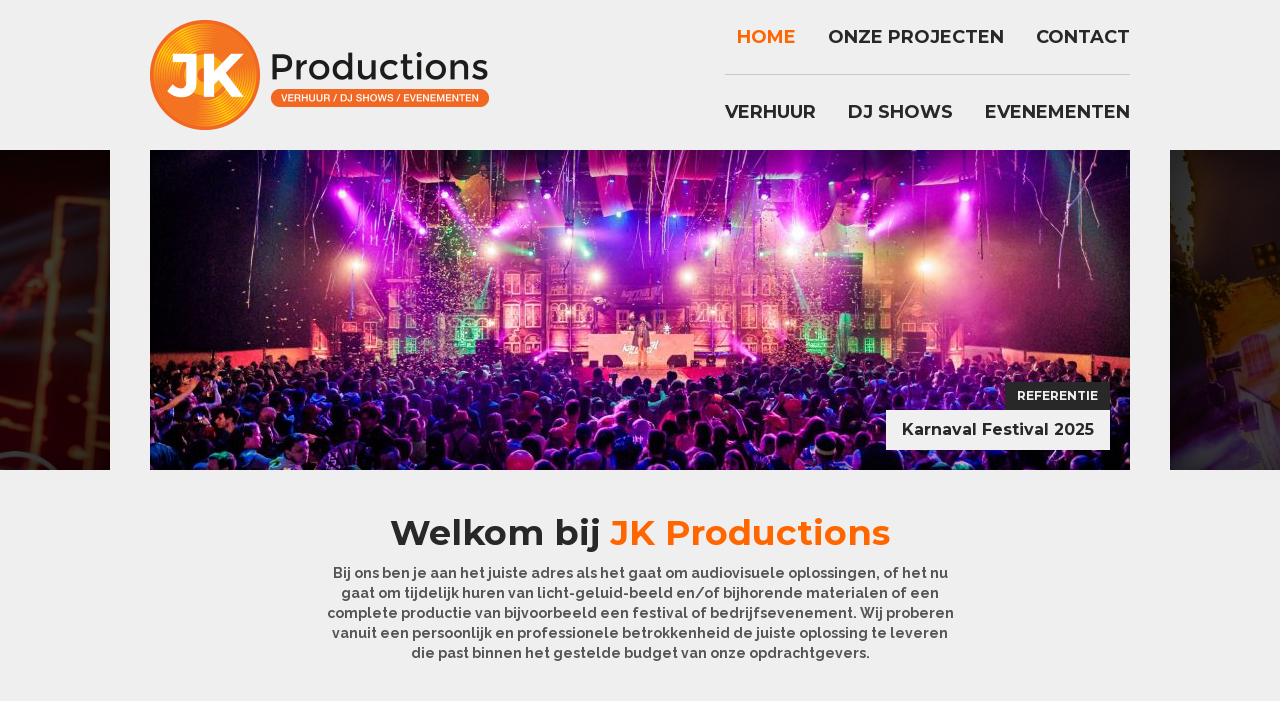

--- FILE ---
content_type: text/html; charset=UTF-8
request_url: https://www.jkproductions.nl/home/
body_size: 4429
content:
<!doctype html>
<html lang="nl">

   <head>
      
      <!-- Title -->
      <title>Welkom bij JK Productions - JK Productions - Tilburg</title>
      
      <!-- Base url -->
      <base href="https://www.jkproductions.nl/" />
      
      <!-- Favicon -->
      <link rel="apple-touch-icon" sizes="57x57" href="resources/images/favicon/apple-icon-57x57.png">
      <link rel="apple-touch-icon" sizes="60x60" href="resources/images/favicon/apple-icon-60x60.png">
      <link rel="apple-touch-icon" sizes="72x72" href="resources/images/favicon/apple-icon-72x72.png">
      <link rel="apple-touch-icon" sizes="76x76" href="resources/images/favicon/apple-icon-76x76.png">
      <link rel="apple-touch-icon" sizes="114x114" href="resources/images/favicon/apple-icon-114x114.png">
      <link rel="apple-touch-icon" sizes="120x120" href="resources/images/favicon/apple-icon-120x120.png">
      <link rel="apple-touch-icon" sizes="144x144" href="resources/images/favicon/apple-icon-144x144.png">
      <link rel="apple-touch-icon" sizes="152x152" href="resources/images/favicon/apple-icon-152x152.png">
      <link rel="apple-touch-icon" sizes="180x180" href="resources/images/favicon/apple-icon-180x180.png">
      <link rel="icon" type="image/png" sizes="192x192"  href="resources/images/favicon/android-icon-192x192.png">
      <link rel="icon" type="image/png" sizes="32x32" href="resources/images/favicon/favicon-32x32.png">
      <link rel="icon" type="image/png" sizes="96x96" href="resources/images/favicon/favicon-96x96.png">
      <link rel="icon" type="image/png" sizes="16x16" href="resources/images/favicon/favicon-16x16.png">
      <link rel="manifest" href="resources/images/favicon/manifest.json">
      <meta name="msapplication-TileColor" content="#F26721">
      <meta name="msapplication-TileImage" content="resources/images/favicon/ms-icon-144x144.png">
      <meta name="theme-color" content="#F26721">
      <!--<link rel="mask-icon" href="resources/images/favicon/jk-icon.svg" color="#F26721">-->
      
      <!-- Meta -->
      <meta http-equiv="Content-Type" content="text/html; charset=UTF-8" />
      <meta name="keywords"    content="" />
      <meta name="description" content="" />
      <meta name="viewport"    content="width=device-width, initial-scale=1.0, maximum-scale=2.0" />
      
      <meta name="google-site-verification" content="Ke_OqoC8vxloyiBkafYppXy9rOQG2bp9m26UTOH7iHI" />
      
      <!-- Google Fonts -->
      <link rel="stylesheet" type="text/css" href="https://fonts.googleapis.com/css?family=Montserrat:400,700%7CRaleway:500,700,800" /> <!-- %7C = | -->
      
      <!-- Styles -->
      <link rel="stylesheet" type="text/css" href="resources/css/content.css?1458849927" media="screen" />
      <link rel="stylesheet" type="text/css" href="resources/css/style.css?1579367648" media="screen" />
      <link rel="stylesheet" type="text/css" href="resources/css/mediaqueries.css?1458397809" media="screen" />
      
      <!-- Scripts -->
      <script type="text/javascript" src="resources/js/jquery-3.5.1.min.js"></script>
      <script defer="defer" type="text/javascript" src="resources/js/jquery.plugins.js"></script>
      <script defer="defer" type="text/javascript" src="resources/js/jquery.scripts.js"></script>
      
      <link rel="canonical" href="https://www.jkproductions.nl/">      
      
      <!-- CUSTOM HEAD -->
                  
   </head>  
   
   <body class="page2">
   
      <div id="website">
      
         <div id="header" class="globalPadding">
         
            <div class="container">
            
               <a id="logo" href="https://www.jkproductions.nl/">
                  jkproductions.nl               </a>
               
               <div id="menu">
                  <div></div>
                  <div></div>
                  <div></div>
                  <ul id="line1">
                  <li class="current"><a href="home">Home</a></li>
                  <li class=""><a href="onze-projecten">Onze Projecten</a></li>
                  <li class=""><a href="contact">Contact</a></li>
               </ul>                  <ul id="line2">
                  <li class=""><a href="verhuur-licht-geluid">Verhuur</a></li>
                  <li class=""><a href="dj-shows">DJ Shows</a></li>
                  <li class=""><a href="evenementen">Evenementen</a></li>
               </ul>               </div>
            
            </div>
         
         </div>
         
         <div id="mobile-nav" class="nonDesktop">
            <div class="container">
               <ul id="nav">
                  <li class="current"><a href="home">Home</a></li>
                  <li class=""><a href="verhuur-licht-geluid">Verhuur</a></li>
                  <li class=""><a href="dj-shows">DJ Shows</a></li>
                  <li class=""><a href="evenementen">Evenementen</a></li>
                  <li class=""><a href="onze-projecten">Onze Projecten</a></li>
                  <li class=""><a href="contact">Contact</a></li>
               </ul>            </div>
         </div>
         
         <div id="image">
            <div id="slider">
               <div id="slider-wrapper">
                  
      <div class="highlight" id="highlight0">
         <img src="public/file/id:835/size:980x320/view:fill/jk-productions-referentie-835.jpg" alt="JK Productions - Referentie Intents Festival 2018" />
         <div class="overlay"></div>
         <div class="info">
            <a class="d" href="onze-projecten">Referentie</a>
            <a class="l" href="onze-projecten/Intents-Festival-2018">Intents Festival 2018</a>
         </div>
      </div>
      <div class="highlight" id="highlight1">
         <img src="public/file/id:1534/size:980x320/view:fill/jk-productions-referentie-1534.jpg" alt="JK Productions - Referentie Hidden Garden Festival 2025" />
         <div class="overlay"></div>
         <div class="info">
            <a class="d" href="onze-projecten">Referentie</a>
            <a class="l" href="onze-projecten/Hidden-Garden-Festival-2025">Hidden Garden Festival 2025</a>
         </div>
      </div>
      <div class="highlight current" id="highlight2">
         <img src="public/file/id:1517/size:980x320/view:fill/jk-productions-referentie-1517.jpg" alt="JK Productions - Referentie Fairytale Festival 2025" />
         <div class="overlay"></div>
         <div class="info">
            <a class="d" href="onze-projecten">Referentie</a>
            <a class="l" href="onze-projecten/Fairytale-Festival-2025">Fairytale Festival 2025</a>
         </div>
      </div>
      <div class="highlight" id="highlight3">
         <img src="public/file/id:1494/size:980x320/view:fill/jk-productions-referentie-1494.jpg" alt="JK Productions - Referentie Karnaval Festival 2025" />
         <div class="overlay"></div>
         <div class="info">
            <a class="d" href="onze-projecten">Referentie</a>
            <a class="l" href="onze-projecten/Karnaval-Festival-2025">Karnaval Festival 2025</a>
         </div>
      </div>
      <div class="highlight" id="highlight4">
         <img src="public/file/id:991/size:980x320/view:fill/jk-productions-referentie-991.jpg" alt="JK Productions - Referentie Desperados Roadshow 2019" />
         <div class="overlay"></div>
         <div class="info">
            <a class="d" href="onze-projecten">Referentie</a>
            <a class="l" href="onze-projecten/Desperados-Roadshow-2019">Desperados Roadshow 2019</a>
         </div>
      </div>
      <div class="highlight" id="highlight5" style="width: 0px;">
         <img src="public/file/id:1521/size:980x320/view:fill/jk-productions-referentie-1521.jpg" alt="JK Productions - Referentie Intents Festival 2025" />
         <div class="overlay"></div>
         <div class="info">
            <a class="d" href="onze-projecten">Referentie</a>
            <a class="l" href="onze-projecten/Intents-Festival-2025">Intents Festival 2025</a>
         </div>
      </div>
      <div class="highlight" id="highlight6" style="width: 0px;">
         <img src="public/file/id:1419/size:980x320/view:fill/jk-productions-referentie-1419.jpg" alt="JK Productions - Referentie Midzomer Festival 2024" />
         <div class="overlay"></div>
         <div class="info">
            <a class="d" href="onze-projecten">Referentie</a>
            <a class="l" href="onze-projecten/Midzomer-Festival-2024">Midzomer Festival 2024</a>
         </div>
      </div>
      <div class="highlight" id="highlight7" style="width: 0px;">
         <img src="public/file/id:1528/size:980x320/view:fill/jk-productions-referentie-1528.jpg" alt="JK Productions - Referentie Het Moment 2025" />
         <div class="overlay"></div>
         <div class="info">
            <a class="d" href="onze-projecten">Referentie</a>
            <a class="l" href="onze-projecten/Het-Moment-2025">Het Moment 2025</a>
         </div>
      </div>
      <div class="highlight" id="highlight8" style="width: 0px;">
         <img src="public/file/id:1305/size:980x320/view:fill/jk-productions-referentie-1305.jpg" alt="JK Productions - Referentie Versteijnen Trucks Jubileum" />
         <div class="overlay"></div>
         <div class="info">
            <a class="d" href="onze-projecten">Referentie</a>
            <a class="l" href="onze-projecten/Versteijnen-Trucks-Jubileum">Versteijnen Trucks Jubileum</a>
         </div>
      </div>
      <div class="highlight" id="highlight9" style="width: 0px;">
         <img src="public/file/id:597/size:980x320/view:fill/jk-productions-referentie-597.jpg" alt="JK Productions - Referentie Claydrum NYE" />
         <div class="overlay"></div>
         <div class="info">
            <a class="d" href="onze-projecten">Referentie</a>
            <a class="l" href="onze-projecten/Claydrum-NYE">Claydrum NYE</a>
         </div>
      </div>
      <div class="highlight" id="highlight10" style="width: 0px;">
         <img src="public/file/id:1418/size:980x320/view:fill/jk-productions-referentie-1418.jpg" alt="JK Productions - Referentie Lost Memories Outdoor 2024" />
         <div class="overlay"></div>
         <div class="info">
            <a class="d" href="onze-projecten">Referentie</a>
            <a class="l" href="onze-projecten/Lost-Memories-Outdoor-2024">Lost Memories Outdoor 2024</a>
         </div>
      </div>
      <div class="highlight" id="highlight11" style="width: 0px;">
         <img src="public/file/id:1537/size:980x320/view:fill/jk-productions-referentie-1537.jpg" alt="JK Productions - Referentie Elektrum Outdoor Festival" />
         <div class="overlay"></div>
         <div class="info">
            <a class="d" href="onze-projecten">Referentie</a>
            <a class="l" href="onze-projecten/Elektrum-Outdoor-Festival">Elektrum Outdoor Festival</a>
         </div>
      </div>
      <div class="highlight" id="highlight12" style="width: 0px;">
         <img src="public/file/id:1324/size:980x320/view:fill/jk-productions-referentie-1324.jpg" alt="JK Productions - Referentie Eastlake Festival 2023" />
         <div class="overlay"></div>
         <div class="info">
            <a class="d" href="onze-projecten">Referentie</a>
            <a class="l" href="onze-projecten/Eastlake-Festival-2023">Eastlake Festival 2023</a>
         </div>
      </div>
      <div class="highlight" id="highlight13" style="width: 0px;">
         <img src="public/file/id:1320/size:980x320/view:fill/jk-productions-referentie-1320.jpg" alt="JK Productions - Referentie Intents City 2023" />
         <div class="overlay"></div>
         <div class="info">
            <a class="d" href="onze-projecten">Referentie</a>
            <a class="l" href="onze-projecten/Intents-City-2023">Intents City 2023</a>
         </div>
      </div>
      <div class="highlight" id="highlight14" style="width: 0px;">
         <img src="public/file/id:1519/size:980x320/view:fill/jk-productions-referentie-1519.jpg" alt="JK Productions - Referentie Midzomer Festival Goirle" />
         <div class="overlay"></div>
         <div class="info">
            <a class="d" href="onze-projecten">Referentie</a>
            <a class="l" href="onze-projecten/Midzomer-Festival-Goirle">Midzomer Festival Goirle</a>
         </div>
      </div>
      <div class="highlight" id="highlight15" style="width: 0px;">
         <img src="public/file/id:1527/size:980x320/view:fill/jk-productions-referentie-1527.jpg" alt="JK Productions - Referentie Complex Festival" />
         <div class="overlay"></div>
         <div class="info">
            <a class="d" href="onze-projecten">Referentie</a>
            <a class="l" href="onze-projecten/Complex-Festival">Complex Festival</a>
         </div>
      </div>
      <div class="highlight" id="highlight16" style="width: 0px;">
         <img src="public/file/id:1399/size:980x320/view:fill/jk-productions-referentie-1399.jpg" alt="JK Productions - Referentie Rebirth Festival 2024" />
         <div class="overlay"></div>
         <div class="info">
            <a class="d" href="onze-projecten">Referentie</a>
            <a class="l" href="onze-projecten/Rebirth-Festival-2024">Rebirth Festival 2024</a>
         </div>
      </div>
      <div class="highlight" id="highlight17" style="width: 0px;">
         <img src="public/file/id:1257/size:980x320/view:fill/jk-productions-referentie-1257.jpg" alt="JK Productions - Referentie Complex Festival 2022" />
         <div class="overlay"></div>
         <div class="info">
            <a class="d" href="onze-projecten">Referentie</a>
            <a class="l" href="onze-projecten/Complex-Festival-2022">Complex Festival 2022</a>
         </div>
      </div>
      <div class="highlight" id="highlight18" style="width: 0px;">
         <img src="public/file/id:1478/size:980x320/view:fill/jk-productions-referentie-1478.jpg" alt="JK Productions - Referentie Lost Memories Indoor" />
         <div class="overlay"></div>
         <div class="info">
            <a class="d" href="onze-projecten">Referentie</a>
            <a class="l" href="onze-projecten/Lost-Memories-Indoor">Lost Memories Indoor</a>
         </div>
      </div>
      <div class="highlight" id="highlight19" style="width: 0px;">
         <img src="public/file/id:1300/size:980x320/view:fill/jk-productions-referentie-1300.jpg" alt="JK Productions - Referentie Karnaval Festival 2023" />
         <div class="overlay"></div>
         <div class="info">
            <a class="d" href="onze-projecten">Referentie</a>
            <a class="l" href="onze-projecten/Karnaval-Festival-2023">Karnaval Festival 2023</a>
         </div>
      </div>
      <div class="highlight" id="highlight20" style="width: 0px;">
         <img src="public/file/id:1346/size:980x320/view:fill/jk-productions-referentie-1346.jpg" alt="JK Productions - Referentie Rebellion Festival 2023" />
         <div class="overlay"></div>
         <div class="info">
            <a class="d" href="onze-projecten">Referentie</a>
            <a class="l" href="onze-projecten/Rebellion-Festival-2023">Rebellion Festival 2023</a>
         </div>
      </div>
      <div class="highlight" id="highlight21" style="width: 0px;">
         <img src="public/file/id:1207/size:980x320/view:fill/jk-productions-referentie-1207.jpg" alt="JK Productions - Referentie Roadshow Festival 2021" />
         <div class="overlay"></div>
         <div class="info">
            <a class="d" href="onze-projecten">Referentie</a>
            <a class="l" href="onze-projecten/Roadshow-Festival-2021">Roadshow Festival 2021</a>
         </div>
      </div>
      <div class="highlight" id="highlight22" style="width: 0px;">
         <img src="public/file/id:1218/size:980x320/view:fill/jk-productions-referentie-1218.jpg" alt="JK Productions - Referentie Kruikenstrand 2021" />
         <div class="overlay"></div>
         <div class="info">
            <a class="d" href="onze-projecten">Referentie</a>
            <a class="l" href="onze-projecten/Kruikenstrand-2021">Kruikenstrand 2021</a>
         </div>
      </div>
      <div class="highlight" id="highlight23" style="width: 0px;">
         <img src="public/file/id:1518/size:980x320/view:fill/jk-productions-referentie-1518.jpg" alt="JK Productions - Referentie Lost Memories outdoor 2025" />
         <div class="overlay"></div>
         <div class="info">
            <a class="d" href="onze-projecten">Referentie</a>
            <a class="l" href="onze-projecten/Lost-Memories-outdoor-2025">Lost Memories outdoor 2025</a>
         </div>
      </div>
      <div class="highlight" id="highlight24" style="width: 0px;">
         <img src="public/file/id:1401/size:980x320/view:fill/jk-productions-referentie-1401.jpg" alt="JK Productions - Referentie Fairytale Festival 2024" />
         <div class="overlay"></div>
         <div class="info">
            <a class="d" href="onze-projecten">Referentie</a>
            <a class="l" href="onze-projecten/Fairytale-Festival-2024">Fairytale Festival 2024</a>
         </div>
      </div>
      <div class="highlight" id="highlight25" style="width: 0px;">
         <img src="public/file/id:1327/size:980x320/view:fill/jk-productions-referentie-1327.jpg" alt="JK Productions - Referentie 25 Jaar Karwei" />
         <div class="overlay"></div>
         <div class="info">
            <a class="d" href="onze-projecten">Referentie</a>
            <a class="l" href="onze-projecten/25-Jaar-Karwei">25 Jaar Karwei</a>
         </div>
      </div>
      <div class="highlight" id="highlight26" style="width: 0px;">
         <img src="public/file/id:1325/size:980x320/view:fill/jk-productions-referentie-1325.jpg" alt="JK Productions - Referentie Complex Festival 2023" />
         <div class="overlay"></div>
         <div class="info">
            <a class="d" href="onze-projecten">Referentie</a>
            <a class="l" href="onze-projecten/Complex-Festival-2023">Complex Festival 2023</a>
         </div>
      </div>
      <div class="highlight" id="highlight27" style="width: 0px;">
         <img src="public/file/id:1438/size:980x320/view:fill/jk-productions-referentie-1438.jpg" alt="JK Productions - Referentie Oktober Festival Breda" />
         <div class="overlay"></div>
         <div class="info">
            <a class="d" href="onze-projecten">Referentie</a>
            <a class="l" href="onze-projecten/Oktober-Festival-Breda">Oktober Festival Breda</a>
         </div>
      </div>
      <div class="highlight" id="highlight28" style="width: 0px;">
         <img src="public/file/id:1425/size:980x320/view:fill/jk-productions-referentie-1425.jpg" alt="JK Productions - Referentie Complex Festival 2024" />
         <div class="overlay"></div>
         <div class="info">
            <a class="d" href="onze-projecten">Referentie</a>
            <a class="l" href="onze-projecten/Complex-Festival-2024">Complex Festival 2024</a>
         </div>
      </div>
      <div class="highlight" id="highlight29" style="width: 0px;">
         <img src="public/file/id:1515/size:980x320/view:fill/jk-productions-referentie-1515.jpg" alt="JK Productions - Referentie Rebirth Festival 2025" />
         <div class="overlay"></div>
         <div class="info">
            <a class="d" href="onze-projecten">Referentie</a>
            <a class="l" href="onze-projecten/Rebirth-Festival-2025">Rebirth Festival 2025</a>
         </div>
      </div>
      <div class="highlight" id="highlight30" style="width: 0px;">
         <img src="public/file/id:1429/size:980x320/view:fill/jk-productions-referentie-1429.jpg" alt="JK Productions - Referentie Intents Festival 2024" />
         <div class="overlay"></div>
         <div class="info">
            <a class="d" href="onze-projecten">Referentie</a>
            <a class="l" href="onze-projecten/Intents-Festival-2024">Intents Festival 2024</a>
         </div>
      </div>               </div>
               <a id="prev">&lsaquo;</a>
               <a id="next">&rsaquo;</a>
            </div>
         </div>
         
         <div id="content">
         
            <div class="globalPadding" id="intro">
            
               <div class="container">
            
                  <h1>Welkom bij <span class="orange">JK&nbsp;Productions</span></h1>                  
                  <p style="text-align:center"><strong>Bij ons ben je aan het juiste adres als het gaat om audiovisuele oplossingen, of het nu gaat om tijdelijk huren van licht-geluid-beeld en/of bijhorende materialen&nbsp;of een complete&nbsp;productie van bijvoorbeeld een festival of bedrijfsevenement. Wij proberen vanuit een persoonlijk&nbsp;en professionele betrokkenheid de juiste oplossing te leveren die past binnen het gestelde&nbsp;budget van onze opdrachtgevers.</strong></p>
               
               </div>
            
            </div>
            
            
                  <div class="paragraaf globalPadding" id="paragraph16">
                     <div class="container">
                        <h2>Onze diensten</h2>
                        <a href="verhuur-licht-geluid" class="dienst globalMarginTop">
         <div class="round globalMarginBottom">
            <img src="public/file/id:9/size:1x1/view:fill/empty.png" style="background-image: url(public/file/id:921/size:600x600/view:fill/jk-productions-dienst-Verhuur.jpg);" alt="JK Productions" />
         </div>
         <p class="button"><strong>Verhuur<span class="desktop"> &rsaquo;</span></strong></p>
      </a><a href="dj-shows" class="dienst globalMarginTop globalMarginLeft">
         <div class="round globalMarginBottom">
            <img src="public/file/id:9/size:1x1/view:fill/empty.png" style="background-image: url(public/file/id:945/size:600x600/view:fill/jk-productions-dienst-DJ-Shows.jpg);" alt="JK Productions" />
         </div>
         <p class="button"><strong>DJ Shows<span class="desktop"> &rsaquo;</span></strong></p>
      </a><a href="evenementen" class="dienst globalMarginTop globalMarginLeft">
         <div class="round globalMarginBottom">
            <img src="public/file/id:9/size:1x1/view:fill/empty.png" style="background-image: url(public/file/id:459/size:600x600/view:fill/jk-productions-dienst-Evenementen.jpg);" alt="JK Productions" />
         </div>
         <p class="button"><strong>Evenementen<span class="desktop"> &rsaquo;</span></strong></p>
      </a><div class="clear"></div>
                     </div>
                  </div>
                  <div class="paragraaf globalPadding" id="paragraph17">
                     <div class="container">
                        <h2></h2>
                        <div class="two-two-one">
            <h3 class="">Facebook</h3>
            
            <p id="ajax-facebook-image-message">Laden...</p>
            <p>&nbsp;</p>
            <p><a id="ajax-facebook-image-link2" href="http://www.facebook.com/JKProductions1" target="_blank">
               <img class="newsimage" id="ajax-facebook-image-img" style="background: url(public/file/id:8/size:300x150/view:fill/gray.png) no-repeat left center; background-size: contain; display: block; height: auto; width: 100%; max-width: 75%; border: 0;" src="public/file/id:9/size:300x150/view:fill/empty.png" alt="Facebook" />
            </a></p>
            <p>&nbsp;</p>
            <p><a class="button" id="ajax-facebook-image-link" href="http://www.facebook.com/JKProductions1" target="_blank">Bekijk op Facebook &rsaquo;</a></p>
         </div><p class="mobile">&nbsp;</p><hr class="mobile" /><p class="mobile">&nbsp;</p><div class="two-two-one">
            <h3 class="">Nieuws</h3>
            <p><strong>Prolyte H30V Truss Cirkel</strong></p>
            Uitbreiding Prolyte H30V Truss Cirkels.

&nbsp;

Met de komst van een aantal nieuwe cirkels is het assortiment uitgebreidt, als het gaat om truss cirkels van Prolyte H30V trussen. Naast de huidige beschikbaarheid in zilver, hebben we ook nu ook d...
            <p>&nbsp;</p>
            <a href="home/nieuws/36/Prolyte-H30V-Truss-Cirkel"><img class="newsimage" style="border: 0; display: block; height: auto; width: 100%; max-width: 75%;" src="public/file/id:1495/size:600x300/view:resize/image.jpg" alt="Prolyte H30V Truss Cirkel" /></a>
            <p>&nbsp;</p>
            <a class="button" href="home/nieuws/36/Prolyte-H30V-Truss-Cirkel">Lees verder &rsaquo;</a>
         </div><div class="clear"></div>
                     </div>
                  </div>         
         </div>
         
         <div id="footer" class="globalPadding">
            
            <div class="container">
               
               <div class="two-two-one">
                  <h2>JK Productions</h2>

<p>JK Productions is een jong en dynamisch bedrijf dat zich bezig houdt met het verzorgen van evenementen en discoshows. Wij beschikken over een breed assortiment aan Licht,geluid,Rigging,Video en Special effects materialen, geschikt voor Publieksevenementen, bedrijfsevenement, Prive feesten en DJ Shows.</p>
               </div>
               
               <p  class="mobile">&nbsp;</p>
               <hr class="mobile" />
               <p  class="mobile">&nbsp;</p>
               
               <div class="two-two-one">
                  <h2>Contactgegevens</h2>

<p>Heeft u een vraag of wilt u een product of dienst boeken, neem dan vrijblijvend contact met ons op via E-mail, telefoon of Whats-app.</p>

<p>&nbsp;</p>

<p>Telefoon:&nbsp;<a href="tel:+31639473617">06-39473617</a></p>

<p>Whatsapp:&nbsp;<a href="https://api.whatsapp.com/send?phone=31639473617">06-39473617</a></p>

<p>&nbsp;</p>

<p>E-mail: <a href="mailto:info@jkproductions.nl">info@jkproductions.nl</a></p>
               </div>
            
            </div>
         
         </div>
         <div id="copy" class="globalPadding">
         
            <div class="container">
            
               <p class="floatLeft">JK Productions &middot; <a href="verhuur-licht-geluid/algemene-voorwaarden">Algemene voorwaarden</a></p>
               <p class="mobile">&nbsp;</p>
               <p class="floatRight">Website by <a href="http://www.koenvanerve.com">Koen van Erve</a></p>
            
            </div>
         
         </div>
         
      </div>
   
   <!-- GOOGLE ANALYTICS -->
   <script>
     (function(i,s,o,g,r,a,m){i['GoogleAnalyticsObject']=r;i[r]=i[r]||function(){
     (i[r].q=i[r].q||[]).push(arguments)},i[r].l=1*new Date();a=s.createElement(o),
     m=s.getElementsByTagName(o)[0];a.async=1;a.src=g;m.parentNode.insertBefore(a,m)
     })(window,document,'script','//www.google-analytics.com/analytics.js','ga');
     
     ga('create', 'UA-11918133-3', 'auto');
     ga('send', 'pageview');
     
   </script>   
   </body><!-- end body -->

</html><!-- end html -->

--- FILE ---
content_type: text/html; charset=UTF-8
request_url: https://www.jkproductions.nl/public/ajax/facebook-image.php
body_size: 631
content:
{"name":"JK Productions","img":"https:\/\/scontent-cph2-1.xx.fbcdn.net\/v\/t39.30808-6\/615667985_1293156252849075_4426677914076966234_n.jpg?stp=dst-jpg_s720x720_tt6&_nc_cat=107&ccb=1-7&_nc_sid=127cfc&_nc_ohc=ywrIJgojD0IQ7kNvwHQn2Wz&_nc_oc=AdlQD5p8T1sDK_6ojvWEH7oq_k5vYcr1Jd9wkd39O9lBDnMHCyEO67FUjjSA5NAj8CU&_nc_zt=23&_nc_ht=scontent-cph2-1.xx&edm=AO-AMGsEAAAA&_nc_gid=zSnsiw43iDS9MjAw_NH77w&_nc_tpa=Q5bMBQFVi3XpWlwaO7ymyMPLX6IAB4EHZGngvotbSJserEi3uXWXaSb9Ce7Fm3UjO93XeKn7LZ7hIzLL&oh=00_AfrEPEAB5VykeZ8toJJ-9mVbsEBzOehZL8Wft7Y1YThibA&oe=697C4536","message":"<p><strong>14 januari 2026<\/strong><\/p><p>De Lichttoren NYE 2026!\n\nOns laatste project van 2025 of de eerste van 2026? Tijdens de Nieuwjaars wisseling waren wij te vinden in Eindhoven bij  @delichttoren . In opdracht van @donnamusicbookings bouwden wij het Grand cafe om naar een vo...<\/p>","date":"Zojuist","link":"https:\/\/www.facebook.com\/543784114452963\/posts\/1293159356182098"}

--- FILE ---
content_type: text/css
request_url: https://www.jkproductions.nl/resources/css/content.css?1458849927
body_size: 1409
content:
/* CSS RESET */
html, body, div, p, form, input, textarea, select, ul, ol, dl, dt, dd, li, h1, h2, h3, h4, h5, h6, img { margin:0px; padding:0px; -webkit-font-smoothing: antialiased; -webkit-text-size-adjust: none; }  

/* BODY */
body {
   background: #f0f0f0;
   color: #555555;
   font-family: "Raleway", Arial, Helvetica, sans-serif;
   font-size: 14px;
   font-weight: 500;
   line-height: 20px;
   margin: 0px;
}

/* HEADERS */
h1, h2, h3, h4, h5, h6 {
   color: #282828;
   font-family: "Montserrat", sans-serif;
	font-weight: 700;
	line-height: 1.2em;
}

h1 {
   font-size: 35px;
   font-weight: 700;
   line-height: 45px;
   margin: 0px 0px 8px 0px;
}

h2 {  
  font-size: 32px;
  font-weight: 700;
  line-height: 40px;
  margin: 0px 0px 8px 0px;
}

h3 {
   font-size: 28px;
   font-weight: 700;
   line-height: 35px;
   margin: 0px 0px 4px 0px;
}

h4 {
   font-size: 16px;
   font-weight: 700;
   line-height: 24px;
   margin: 0px 0px 2px 0px;
}

h5 {
   
}

h6 {
   
}

/* HR */
hr {
	border: 0px;
	border-top: 3px solid #dddddd;
}

/* TEXT */
p, ul, ol, li, table, tr, th, td {
   font-family: "Raleway", Arial, Helvetica, sans-serif;
   font-size: 14px;
   font-weight: 500;
   line-height: 20px;
   list-style-position: inside;
   margin: 0px;
}
   #content ul, ol {
      margin-left: 4px;
      list-style-position: outside;
   }

/* LINK */
a {
	color: #ff6600;
	text-decoration: none;
}
a:hover {
	text-decoration: underline;
}
.button {
   background: #ff8c40;
   border-radius: 4px;
   border-radius: 14px;
   color: #ffffff;
   display: inline-block;
   padding: 4px 8px;
   padding: 4px 12px;
   text-decoration: none;
   
   -webkit-transition: background 0.25s ease-in-out 0s;
}
.button:hover {
   background: #ff6600;
   color: #ffffff;
   text-decoration: none;
}

/* FORM */
input[type=text], input[type=submit], textarea {
   background: #f0f0f0;
   background: rgba(0, 0, 0, .06);
   border: none;
   border-radius: 0px;
   box-sizing: border-box;
   color: #404040;
   font-family: "Raleway", Arial, Helvetica, sans-serif;
   font-size: 16px;
   font-weight: 500;
   height: 35px;
   line-height: 15px;
   outline: none;
   /*height: 42px;*/
   max-width: 100%;
   /* padding: 8px 10px; */
   padding: 10px 12px;
   width: 320px;
   width: 250px;
   width: 100%;
}
textarea {
   height: 200px;
   width: 400px;
   width: 100%;
}
input:focus, textarea:focus {
   background: #dddddd;
}
input::-webkit-input-placeholder {
   line-height: 20px;
}
input.search {
   background-image: url('../../resources/images/search.svg');
   background-position: 12px center;
   background-repeat: no-repeat;
   background-size: auto 16px;
   padding-left: 40px;
   width: 110px;
   
   -webkit-transition: width 0.25s ease-in-out 0s;
}
input.search:focus {
   width: 33%;
}

input[type=submit] {
   background: #FF6600;
   color: #ffffff;
   cursor: pointer;
   font-family: "Raleway", Arial, Helvetica, sans-serif;
   font-size: 16px;
   font-weight: 700;
   /* padding: 10px 20px; */
   /* padding: 0px 20px; */
   width: auto;
   -webkit-appearance: none;
}

/* IMAGES */
img.right {
    float: right;
    margin-left: 15px;
    padding: 5px;
}

img.left {
    float: left;
    margin-right: 15px;
    padding: 5px;
}

img[style*=right] {
    float: right;
    margin-left: 15px;
    margin-bottom: 10px;
}

img[style*=left] {
    float: left;
    margin-right: 15px;
    margin-bottom: 10px;
}





/* CKE EDITOR */
body.cke_editable {
   background: #ffffff;
   margin: 20px;
}
.cke_editable h1, 
.cke_editable h2, 
.cke_editable h3,  
.cke_editable h4,  
.cke_editable h5,  
.cke_editable h6,  
.cke_editable p,  
.cke_editable ul,  
.cke_editable ol,  
.cke_editable li,  
.cke_editable table,  
.cke_editable tr,  
.cke_editable th,  
.cke_editable td {
   color: #333333;
}
.cke_editable img:hover {
	opacity: .9;
	filter: alpha(opacity = 90);
}





/* SELECT */
::-moz-selection {
   background: #000;
	xbackground: #000;
	color: #fff;
} 
::selection {
	background: #000;
	color: #fff;
}

/* CLEAR */
.clear {
   display: block;
   height: 1px;
   overflow: hidden;
   margin-top: -1px;
   clear: both;
   font-size: 1px;
   line-height: 1px;
}

/* NBSP */
.nbsp {
   white-space: nowrap;
}

/* GRAY */
.gray {
   color: #999999;
}
.orange {
   color: #ff6600;
}
.darkgray {
   color: #282828;
}
.lightgray {
   color: #f0f0f0;
}

/* FLOAT */
.floatLeft {
   display: inline;
   float: left;
}
.floatRight {
   display: inline;
   float: right;
}

/* ALIGN */
.center {
   text-align: center;
}




/* SHOW INFO */
.showDone	{
	background-color: #dddddd;
	border: 3px solid green;
	margin-bottom: 5px;	
	line-height: 16px;
}

.showError	{
	background-color: #dddddd;
	border: 3px solid red;
	margin-bottom: 5px;	
	line-height: 16px;
}

.showInfo	{
	background-color: #dddddd;
	border: 3px solid darkblue;
	margin-bottom: 5px;	
	line-height: 16px;
}

--- FILE ---
content_type: text/css
request_url: https://www.jkproductions.nl/resources/css/style.css?1579367648
body_size: 2791
content:
/* BACKGROUND */
body {
   background: #f0f0f0;
   background: rgb(239, 239, 239);
}

/* CONTAINER */
.container {
   margin: 0 auto;
   overflow: hidden;
   width: 980px;
}
.globalPadding {
   padding: 40px;
   padding: 24px 40px 24px 40px;
   padding: 40px;
}
.globalMarginTop    { margin-top:    40px; }
.globalMarginRight  { margin-right:  40px; }
.globalMarginBottom { margin-bottom: 40px; }
.globalMarginLeft   { margin-left:   40px; }

/* ALL */
#all {
   
}
#header, #intro, #content {

}

/* HEADER */
#header {
   height: 150px;
   overflow: hidden;
   padding-top: 0px;
   padding-bottom: 0px;
}
   #header #logo {
      background: url('../../resources/images/logo2x.png') left top no-repeat;
      background-size: auto 110px;
      display: block;
      float: left;
      height: 110px;
      margin: 20px 0px 0px 0px;
      text-indent: -9999px;  
      width: 360px;
   }
   #header #menu {
      float: right;
      text-align: right;
      width: 500px;
   }
      #header #menu ul#line1 {
         border-bottom: 1px solid #C8C8C8;
         display: inline-block;
         font-size: 1px;
         list-style: none;
         width: auto;
      }
      #header #menu ul#line2 {
         border-top: 1px solid #C8C8C8;
         display: inline-block;
         font-size: 1px;
         list-style: none;
         margin-top: -1px;
      }
         #header #menu ul li {
            display: inline-block;
         }
            #header #menu ul li a {
               color: #282828;
               display: inline-block;
               font-family: "Montserrat", sans-serif;
               font-size: 18px;
               font-weight: 700;
               line-height: 74px;
               padding: 0px 16px 0px 16px;
               text-decoration: none;
               text-transform: uppercase;
               
               -webkit-transition: color 0.2s ease-in-out 0s;
            }
               #header #menu ul li:first-child a { padding-left: 0px; }
               #header #menu ul li:last-child a { padding-right: 0px; }
               #header #menu ul li a:hover, #header #menu ul li.current a {
                  color: #ff6600;
               }

/* IMAGE */
#image {
   
}
/* SLIDER */
#slider {
   height: 320px;
   overflow: hidden;
   position: relative;
   text-align: center;
   width: 100%;
}
   #slider #slider-wrapper {
      height: 320px;
      margin: 0px auto;
      position: absolute;
      width: 5100px;
      top: 0px;
      bottom: 0px;
      left: -9999px;
      right: -9999px;
   }
      
      #slider #slider-wrapper .highlight {
         float: left;
         display: inline-block;
         height: 320px;
         margin: 0px;
         overflow: hidden;
         text-align: right;
         width: 1020px;
         max-width: 100%;
      }
      
         #slider #slider-wrapper .highlight img {
            display: block;
            margin: 0px 20px;
            z-index: 99;
         }
         #slider #slider-wrapper .highlight .overlay {
            background: rgba(0, 0, 0, .75);
            box-shadow: inset 0px 0px 50px rgba(0, 0, 0, 0.5);
            display: block;
            height: 320px;
            margin: -320px 20px 0px 20px;
            position: relative;
            width: 980px;
            z-index: 199;
            
            -webkit-transition: background 0.8s ease-out 0s;
         }
         #slider #slider-wrapper .highlight.current .overlay {
            background: none;
         }
         #slider #slider-wrapper .highlight .info {
            display: block;
            height: 68px;
            margin: -88px 40px 0px 0px;
            opacity: 0;
            position: relative;
            width: auto;
            z-index: 299;
            
            -webkit-transition: opacity 0.8s ease-out 0s;
         }
         #slider #slider-wrapper .highlight.current .info {
            opacity: 1;
         }
            #slider #slider-wrapper .highlight .info .d {
               background: #282828;
               color: #f0f0f0;
               display: inline-block;
               float: right;
               font-family: "Montserrat", sans-serif;
               font-size: 12px;
               font-weight: 700;
               height: 28px;
               line-height: 28px;
               padding: 0px 12px;
               text-transform: uppercase;
               
               -webkit-transition: all 0.2s ease-in-out 0s;
            }
            #slider #slider-wrapper .highlight .info .l {
               background: #f0f0f0;
               clear: both;
               color: #282828;
               display: inline-block;
               float: right;
               font-family: "Montserrat", sans-serif;
               font-size: 16px;
               font-weight: 700;
               height: 40px;
               line-height: 40px;
               padding: 0px 16px;
               
               -webkit-transition: all 0.2s ease-in-out 0s;
            }
            #slider #slider-wrapper .highlight .info a:hover {
               background: #FF6600;
               color: #f0f0f0;
               text-decoration: none;
            }
   
   #slider #prev, #slider #next {
      background: transparent no-repeat center center;
      cursor: pointer;
      height: 320px;
      line-height: 320px;
      margin: 0px;
      min-width: 80px;
      opacity: 0;
      position: absolute;
      text-indent: -9999px;
      width: 80px;
      width: calc(50% - 530px);
      z-index: 999;
      
      -webkit-transition: opacity 0.8s ease-out 0s;
   }
   /* MOBILE AND TABLET */
   @media all and (min-width: 1280px) {
      #slider:hover #prev, #slider:hover #next {
         opacity: 1;
      }
   }
   
   #slider #prev {
      background-image: url('../../resources/images/arrow-left.png');
      left: 0px;
   }
   #slider #next {
      background-image: url('../../resources/images/arrow-right.png');
      right: 0px;
   }

/* CONTENT */
#content {
   
}

/* PARAGRAVEN */
.paragraaf {
   background: #ffffff;
}
.paragraaf:nth-of-type(odd) {
   background: #efefef;
   background: rgb(239, 239, 239);
}

/* AFSPRAAK */
#afspraak {
   background: #ffb738;
   padding-top: 0px;
   padding-bottom: 0px;
}
   #afspraak .container {
      background: url('../../resources/images/jk.png') left center no-repeat;
      padding: 40px 0px 40px 0px;
   }
   #afspraak p {
      color: #282828;
      font-family: "Montserrat", sans-serif;
      font-size: 25px;
      font-weight: 400;
      line-height: 50px;
      margin-left: 400px;
   }
   #afspraak p.big {
      font-size: 50px;
   }

/* FOOTER */
#footer {
   background: #282828;
}
   #footer h2 {
      color: #f0f0f0;
      margin-bottom: 24px;
   }
   #footer p {
      color: #ccc;
      max-width: 320px;
   }
   #footer a {
      color: #ffffff;
   }
   #footer hr {
      border-color: #525252;
   }

/* COPY */
#copy {
   background: #141414;
   color: #f0f0f0;
   padding-top: 20px;
   padding-bottom: 20px;
}
   #copy p {
      font-weight: 700;
   }
   #copy a {
      color: #ffffff;
   }

/* INTRO */
#intro {
   text-align: center;
}
   #intro p, #intro ul {
      margin: 0 auto;
      max-width: 640px;
      text-align: justify;
      text-align: left;
   }
   #intro table {
      margin: 0 auto;
      max-width: 640px;
      text-align: justify;
      text-align: left;
      width: 100%;
   }


#verhuur {
   
}
   #verhuur .cat {
      background: #282828;
      position: relative;
   }
      #verhuur .cat img {
         background-position: center center;
         background-repeat: no-repeat;
         background-size: 100% 100%;
         display: block;
         height: auto;
         opacity: 0.33;
         width: 100%;
         z-index: 99;
         
         -webkit-transition: all 0.25s ease-in-out 0s;
      }
      #verhuur .cat:hover img {
         background-size: 125% 125%;
         opacity: 0.67;
      }
      #verhuur .cat .lable {
         display: block;
         height: 30px;
         margin-top: -15px;
         top: 50%;
         z-index: 999;
         opacity: 1;
         position: absolute;
         left: 0px;
         width: 100%;
         line-height: 30px;
         padding: 0px 4px;
         box-sizing: border-box;
         white-space: nowrap;
         overflow: hidden;
         text-overflow: ellipsis;
         color: #fff;
         text-align: center;
         line-height: 30px;
      }
   #verhuur .item {
      color: #555555;
      display: block;
   }
      #verhuur .item img {
         background-size: contain;
         background-position: center center;
         background-repeat: no-repeat;
         display: block;
         height: auto;
         margin: 0px auto;
         width: 100%;
         z-index: 99;
         
         -webkit-transition: all 0.25s ease-in-out 0s;
      }
      #verhuur .item .lable {
         background: #ff6600;
         border-radius: 10px;
         color: #ffffff;
         display: block;
         font-size: 12px;
         height: 20px;
         line-height: 20px;
         margin: -10px 0px -30px -10px;
         padding: 0px 6px;
         position: relative;
         z-index: 999;
      }
      #verhuur .item .price {
         background: #e0e0e0;
         border-radius: 10px;
         color: #282828;
         display: block;
         font-size: 12px;
         height: 20px;
         line-height: 20px;
         margin: -22px -6px 0px 0px;
         padding: 0px 6px;
         position: relative;
         z-index: 999;
      }
      #verhuur .item .info {
         background: #f0f0f0;
         color: #555555;
         height: 40px;
         padding: 12px 16px;
         
         -webkit-transition: all 0.25s ease-in-out 0s;
      }
         #verhuur .item .info .title {
            color: #FF6600;
            max-height: 20px;
            overflow: hidden;
            text-overflow: ellipsis;
            white-space: nowrap;
         }
         #verhuur .item .info .subtitle {
            max-height: 20px;
            overflow: hidden;
            text-overflow: ellipsis;
            white-space: nowrap;
         }
         
   #verhuur .item:hover {
      text-decoration: none;
   }
      #verhuur .item:hover img {
         width: calc(100% - 100px);
      }
      #verhuur .item:hover .info {
         background: #efefef;
         height: 100px;
      }
         #verhuur .item:hover .info .title {
            max-height: 40px;
            white-space: normal;
         }
         #verhuur .item:hover .info .subtitle {
            max-height: 60px;
            white-space: normal;
         }
   img.verhuuritem {
      max-width: 100%;
   }



/* DIENSTEN */
#paragraph16 {
   text-align: center;
}
   #paragraph16 .dienst {
      display: inline-block;
      float: left;
      text-decoration: none;
      width: 300px;
      /*width: calc(100% / 3 - 80px / 3);*/
		width: calc( (100% - 80px) * 0.33333 ); /* IE FIX */
   }
      #paragraph16 .dienst .round {
         background-size: 100% 100%;
         border-radius: 50%;
         display: block;
         margin-left: auto;
         margin-right: auto;
         overflow: hidden;
         position: relative;
         width: 100%;
         max-width: 180px;
      }
      #paragraph16 .dienst img {
         background-position: center center;
         background-repeat: no-repeat;
         background-size: 100% 100%;
         border-radius: 50%;
         display: block;
         height: auto;
         opacity: 0.5;
         opacity: 1;
         width: 100%; margin: 0%;
         max-width: 200px;
         
         -webkit-transition: opacity 0.25s ease-in-out 0s, width 0.25s ease-in-out 0s;
         -webkit-transition: all 0.25s ease-in-out 0s;
      }
   #paragraph16 .dienst:last-of-type {
      margin-right: 0px;
   }
   #paragraph16 .dienst:hover img {
      background-size: 120% 120%;
      opacity: 0.5;
   }
   
      #paragraph16 .dienst p {
         border-radius: 17px;
         font-size: 16px;
         height: 24px;
         line-height: 24px;
         padding: 5px 16px;
         text-decoration: none;
      }
   #paragraph11 table.contactgegevens {
      max-width: 470px;
   }
   #paragraph27 {
      display: none;
   }
   #map {
      height: 500px;
      width: 100%;
   }

/* REFERENTIES EN EVENEMENTEN */
.darkItem {
   
}
.darkItem:hover {
   text-decoration: none;
}
   .darkItem img {
      background-position: center center;
      background-repeat: no-repeat;
      background-size: 100% auto;
      display: block;
      height: auto;
      width: 100%;
      
      -webkit-transition: all 0.25s ease-in-out 0s;
   }
   .darkItem:hover img {
      background-size: 125% auto;
   }
   .darkItem .info {
      background: #282828;
      color: #f0f0f0;
      padding: 10px 16px;
   }
      .darkItem .info p {
         overflow: hidden;
         text-overflow: ellipsis;
         white-space: nowrap;
      }

/* DJ SHOWS */
#paragraph35 {
   padding-bottom: 0px;
}

/* RESPONSIVE ELEMENTS */

/* TWO - ONE - ONE */
.two {
   display: inline-block;
   float: left;
   margin-right: 40px;
   width: 470px;
   width: calc(50% - 20px);
}
.two:nth-of-type(2n) {
   margin-right: 0px;
}

/* TWO - ONE - ONE */
.two-one-one {
   display: inline-block;
   float: left;
   margin-right: 40px;
   width: 470px;
   width: calc(50% - 20px);
}
.two-one-one:nth-of-type(2n) {
   margin-right: 0px;
}

/* REVERSED TWO - ONE - ONE */
.reversed.two-one-one {
   display: inline-block;
   float: right;
   margin-right: 40px;
   width: 470px;
   width: calc(50% - 20px);
}
.reversed.two-one-one:nth-of-type(2n - 1) {
   margin-right: 0px;
}

/* TWO - TWO - ONE */
.two-two-one {
   display: inline-block;
   float: left;
   margin-right: 40px;
   width: 470px;
   width: calc(50% - 20px);
}
.two-two-one:nth-of-type(2n) {
   margin-right: 0px;
}

/* REVERSED TWO - TWO - ONE */
.reversed.two-two-one {
   display: inline-block;
   float: right;
   margin-right: 40px;
   width: 470px;
   width: calc(50% - 20px);
}
.reversed.two-two-one:nth-of-type(2n - 1) {
   margin-right: 0px;
}

/* THREE - TWO - ONE */
.three-two-one {
   display: inline-block;
   float: left;
   margin-right: 40px;
   width: 300px;
   /*width: calc(100% / 3 - 80px / 3);*/
	width: calc( (100% - 80px) * 0.33333 ); /* IE FIX */
}
.three-two-one:nth-of-type(3n) {
   margin-right: 0px;
}

/* THREE - THREE - TWO */
.three-three-two {
   display: inline-block;
   float: left;
   margin-right: 40px;
   width: 300px;
   /*width: calc(100% / 3 - 80px / 3);*/
	width: calc( (100% - 80px) * 0.33333 ); /* IE FIX */
}
.three-three-two:nth-of-type(3n) {
   margin-right: 0px;
}

/* FOUR - THREE - TWO */
.four-three-two {
   display: inline-block;
   float: left;
   margin-right: 40px;
   width: 215px;
   width: calc(25% - 30px);
}
.four-three-two:nth-of-type(4n) {
   margin-right: 0px;
}

/* FIVE - FOUR - THREE */
.five-four-three {
   display: inline-block;
   float: left;
   margin-right: 40px;
   width: 164px;
   width: calc(20% - 32px);
}
.five-four-three:nth-of-type(5n) {
   margin-right: 0px;
}

/* RESPONSIVE ELEMENTS */
.nonDesktop,
.tablet,
.mobile {
   display: none;
}

--- FILE ---
content_type: text/css
request_url: https://www.jkproductions.nl/resources/css/mediaqueries.css?1458397809
body_size: 2725
content:
/* MOBILE AND TABLET */
@media all and (max-width: 1059px) {
   
   .nonDesktop {
      display: block;
   }
   .desktop {
      display: none;
   }
   
   /* CONTAINER */
   .container {
      box-sizing: border-box;
      margin: 0 auto;
      overflow: hidden;
      width: 100%;
   }
   
   /* MOBILE NAV */
   #header #menu ul#line1, #header #menu ul#line2 {
      display: none;
   }
   
   #header #menu {   
      float: right;
      height: 23px;
      overflow: visible;
      margin: 44px 0px 0px 0px;
      padding: 6px 10px 8px 10px;
      text-align: right;
      width: 23px;
      
      -webkit-transition: background 0.25s ease-in-out 0s;
   }
      #header #menu div {
         background: #FF6600;
         display: block;
         height: 3px;
         margin: 4px 0px 0px 0px;
         width: 23px;
         
         -webkit-transition: background 0.25s ease-in-out 0s;
      }
   
   #header #menu.hover {
      background: #FF6600;
   }
      #header #menu.hover div {
         background: #ffffff;
      }
   
   #mobile-nav {
      background: #ff6600;
      display: none;
   }
   
   ul#nav {
      display: block;
      list-style: none;
   }
      ul#nav li {
         clear: both;
         padding: 0px 16px;
      }
         ul#nav li a {
            border-top: 1px solid #dddddd;
            border-top: 1px solid rgba(255, 255, 255, .25);
            color: #ffffff;
            display: block;
            font-family: "Montserrat", sans-serif;
            font-size: 15px;
            height: 15px;
            line-height: 15px;
            padding: 15px 0px;
            text-align: center;
         }
         ul#nav li:first-of-type a {
            border-top-width: 0px;
         }
   
   /* ANIMATIE */
   #mobile-nav ul#nav li a {
      border-top-color: rgba(255, 255, 255, 0);
      color: #ff6600;
      padding: 30px 0px 0px 0px;
      
      -webkit-transition-delay: 0s, 0s, 2s;
      -webkit-transition-duration: 0.5s;
      -webkit-transition-property: border, color, padding;
      -webkit-transition-timing-function: ease-in-out;
      transition-delay: 0s, 0s, 2s;
      transition-duration: 0.5s, 0.5s, 0.5s;
      transition-property: border, color, padding;
      transition-timing-function: ease-in-out;
   }
   #mobile-nav.active ul#nav li a {
      border-top-color: rgba(255, 255, 255, .25);
      color: #ffffff;
      padding: 15px 0px 15px 0px;
      
      -webkit-transition-property: all;
      -webkit-transition-duration: 0.5s;
      transition-duration: 0.5s;
   }
      #mobile-nav.active ul#nav li:nth-of-type(1) a { -webkit-transition-delay: 0.0s; transition-delay: 0.0s; }
      #mobile-nav.active ul#nav li:nth-of-type(2) a { -webkit-transition-delay: 0.1s; transition-delay: 0.1s; }
      #mobile-nav.active ul#nav li:nth-of-type(3) a { -webkit-transition-delay: 0.2s; transition-delay: 0.2s; }
      #mobile-nav.active ul#nav li:nth-of-type(4) a { -webkit-transition-delay: 0.3s; transition-delay: 0.3s; }
      #mobile-nav.active ul#nav li:nth-of-type(5) a { -webkit-transition-delay: 0.4s; transition-delay: 0.4s; }
      #mobile-nav.active ul#nav li:nth-of-type(6) a { -webkit-transition-delay: 0.5s; transition-delay: 0.5s; }
      #mobile-nav.active ul#nav li:nth-of-type(7) a { -webkit-transition-delay: 0.6s; transition-delay: 0.6s; }
      #mobile-nav.active ul#nav li:nth-of-type(8) a { -webkit-transition-delay: 0.6s; transition-delay: 0.6s; }
      #mobile-nav.active ul#nav li:nth-of-type(9) a { -webkit-transition-delay: 0.6s; transition-delay: 0.6s; }
   
   /* NAVIGATION - COLLECTIES */
   ul#nav li ul#sub-collecties {
      background: #aaa325;
      list-style: none;
      margin: 0px -16px;
      text-align: center;
   }
      ul#nav li ul#sub-collecties li {
         clear: none;
         float: left;
         padding: 0px;
         width: 50%;
      }
         ul#nav li ul#sub-collecties li a {
            background: #aaa325;
            border-top-width: 0px;
            color: #ffffff;
            height: auto;
            padding: 0px 16px;
         }
            ul#nav li ul#sub-collecties li:nth-child(odd) a {
               padding: 0px 8px 0px 16px;
            }
            ul#nav li ul#sub-collecties li:nth-child(even) a {
               padding: 0px 16px 0px 8px;
            }
            
            ul#nav li ul#sub-collecties li a img {
               display: none;
            }
            ul#nav li ul#sub-collecties li a span {
               border-top: 1px solid #bfba5c !important;
               display: block;
               font-size: 13px;
               height: 13px;
               line-height: 13px;
               padding: 15px 0px;
            }
            ul#nav li ul#sub-collecties li:nth-child(1) a span,
            ul#nav li ul#sub-collecties li:nth-child(2) a span {
               border-top-width: 0px !important;
            }

   /* SLIDER */
   #slider {
      height: auto;
   }
      #slider #slider-wrapper {
         height: auto;
         margin: 0px;
         margin-left: -200%;
         position: relative;
         
         top: 0px;
         bottom: 0px;
         left: 0px;
         right: 0px;
         
         width: 500%;
      }
         #slider #slider-wrapper .highlight {
            height: auto;
            width: 20%;
         }
         
            #slider #slider-wrapper .highlight img {
               margin: 0px;
               height: auto;
               width: 100%;
            }
            #slider #slider-wrapper .highlight .overlay {
               display: none;
            }
            #slider #slider-wrapper .highlight.current .overlay {
               background: none;
            }
            #slider #slider-wrapper .highlight .info {
               display: block;
               height: 60px;
               margin: -90px 15px 15px 0px;
               opacity: 0;
               position: relative;
               width: auto;
               z-index: 299;
               
               -webkit-transition: all 0.8s ease-out 0s;
            }
            #slider #slider-wrapper .highlight.current .info {
               opacity: 1;
            }
               #slider #slider-wrapper .highlight .info .d {
                  font-size: 10px;
                  height: 24px;
                  line-height: 24px;
                  padding: 0px 10px;
               }
               #slider #slider-wrapper .highlight .info .l {
                  font-size: 14px;
                  font-weight: 400;
                  height: 36px;
                  line-height: 36px;
                  padding: 0px 14px;
               }
               
      #slider #prev, #slider #next {
         display: none;
      }
}





















/* TRANSITION*/
h1, h2, h3, h4, h5, h6, p, globalPadding, #logo, #content {
   -webkit-transition: all 0.25s ease-in-out 0s;
}

/* DESKTOP */
@media all and (min-width: 1060px) {
   /* MOBILE NAV */
   #mobile-nav ul#nav {
      display: none;
   }
}
/* LARGE DESKTOP */
@media all and (min-width: 1280px) {
   
}

/* MOBILE AND TABLET */
@media all and (max-width: 1059px) {
   
   .nonDesktop {
      display: block;
   }
   .desktop {
      display: none;
   }
   
   /* CONTAINER */
   .container {
      box-sizing: border-box;
      margin: 0 auto;
      overflow: hidden;
      width: 100%;
   }
   
   
   
   /* RESPONSIVE ELEMENTS */
   
   /* TWO - ONE - ONE */
   .two-one-one {
      float: none;
      margin-right: 0px;
      width: 100%;
      width: calc(100%);
   }
   
   /* REVERSED TWO - ONE - ONE */
   .reversed.two-one-one {
      float: none;
      margin-right: 40px;
      width: 100%;
      width: calc(100%);
   }
   
}

/* TABLET */
@media all and (min-width: 600px) and (max-width: 1059px) {
   
   .globalPadding {
      padding: 30px;
   }
   .globalMarginTop    { margin-top:    30px; }
   .globalMarginRight  { margin-right:  30px; }
   .globalMarginBottom { margin-bottom: 30px; }
   .globalMarginLeft   { margin-left:   30px; }
   
   /* RESPONSIVE ELEMENTS */
   
   /* TWO */
   .two {
      margin-right: 30px;
      width: 300px;
      width: calc(50% - 15px);
   }
   
   /* TWO - TWO - ONE */
   .two-two-one {
      margin-right: 30px;
      width: 300px;
      width: calc(50% - 15px);
   }
   .two-two-one:nth-of-type(2n) {
      margin-right: 0px;
   }
   
   /* REVERSED TWO - TWO - ONE */
   .reversed.two-two-one {
      margin-right: 30px;
      width: 470px;
      width: calc(50% - 15px);
   }
   .reversed.two-two-one:nth-of-type(2n - 1) {
      margin-right: 0px;
   }
   
   /* THREE - TWO - ONE */
   .three-two-one {
      margin-right: 30px;
      width: 300px;
      width: calc(50% - 15px);
   }
   .three-two-one:nth-of-type(3n) {
      margin-right: 30px;
   }
   .three-two-one:nth-of-type(2n) {
      margin-right: 0px;
   }
   
   /* THREE - THREE - TWO */
   .three-three-two {
      margin-right: 30px;
      width: 180px;
      width: calc(100% / 3 - 20px);
   }
   .three-three-two:nth-of-type(3n) {
      margin-right: 0px;
   }
   
   /* FOUR - THREE - TWO */
   .four-three-two {
      margin-right: 30px;
      width: 180px;
      width: calc(100% / 3 - 20px);
   }
   .four-three-two:nth-of-type(4n) {
      margin-right: 30px;
   }
   .four-three-two:nth-of-type(3n) {
      margin-right: 0px;
   }
   
   /* FIVE - FOUR - THREE */
   .five-four-three {
      margin-right: 30px;
      width: 127px;
      width: calc(25% - 90px / 4);
   }
   .five-four-three:nth-of-type(5n) {
      margin-right: 30px;
   }
   .five-four-three:nth-of-type(4n) {
      margin-right: 0px;
   }
   
   
   
   h1 {
      font-size: 32px;
      font-weight: 700;
      line-height: 40px;
      margin: 0px 0px 8px 0px;
   }
   
   h2 {  
     font-size: 28px;
     font-weight: 700;
     line-height: 36px;
     margin: 0px 0px 6px 0px;
   }
   
   h3 {
      font-size: 16px;
      font-weight: 700;
      line-height: 22px;
      margin: 0px 0px 4px 0px;
   }
   
   h4 {
      font-size: 14px;
      font-weight: 700;
      line-height: 22px;
      margin: 0px 0px 2px 0px;
   }
   
   #header {
      height: 125px;
      overflow: hidden;
   }
      #header #logo {
         background-size: auto 95px;
         height: 95px;
         margin: 15px 0px 0px 0px;
         width: 320px;
      }
   
   #paragraph16 {
      
   }
      #paragraph16 .dienst {
         
      }
      #paragraph16 .dienst p {
         
      }
   
}
/* LARGE TABLET */
@media all and (min-width: 800px) and (max-width: 1059px) {
   
   #paragraph16 {
      
   }
      #paragraph16 .dienst {
         
      }
      #paragraph16 .dienst p {
         
      }
   
}

/* MOBILE */
@media all and (max-width: 599px) {
   
   .mobile {
      display: block;
   }
   
   .globalPadding {
      padding: 14px 20px;
      padding: 20px;
   }
   .globalMarginTop    { margin-top:    20px; }
   .globalMarginRight  { margin-right:  20px; }
   .globalMarginBottom { margin-bottom: 20px; }
   .globalMarginLeft   { margin-left:   20px; }
   
   /* RESPONSIVE ELEMENTS */
   
   /* TWO */
   .two {
      margin-right: 20px;
      width: 300px;
      width: calc(50% - 10px);
   }
   
   /* TWO - TWO - ONE */
   .two-two-one {
      float: none;
      margin-right: 0px;
      width: 100%;
      width: calc(100%);
   }
   
   /* REVERSED TWO - ONE - ONE */
   .reversed.two-two-one {
      float: none;
      margin-right: 0px;
      width: 100%;
      width: calc(100%);
   }
   
   /* THREE - TWO - ONE */
   .three-two-one {
      float: none;
      margin-right: 0px;
      width: 100%;
      width: calc(100%);
   }
   
   /* THREE - THREE - TWO */
   .three-three-two {
      margin-right: 20px;
      width: 300px;
      width: calc(50% - 10px);
   }
   .three-three-two:nth-of-type(3n) {
      margin-right: 20px;
   }
   .three-three-two:nth-of-type(2n) {
      margin-right: 0px;
   }
   
   /* FOUR - THREE - TWO */
   .four-three-two {
      margin-right: 20px;
      width: 215px;
      width: calc(50% - 10px);
   }
   .four-three-two:nth-of-type(4n) {
      margin-right: 20px;
   }
   .four-three-two:nth-of-type(2n) {
      margin-right: 0px;
   }
   
   /* FIVE - FOUR - THREE */
   .five-four-three {
      margin-right: 20px;
      width: 80px;
      width: calc(100% / 3 - 40px / 3);
   }
   .five-four-three:nth-of-type(5n) {
      margin-right: 20px;
   }
   .five-four-three:nth-of-type(3n) {
      margin-right: 0px;
   }
   
   h1, h2, h3, h4 {
      font-weight: 400;
   }
   
   h1 {
      font-size: 20px;
      line-height: 30px;
      margin: 0px 0px 12px 0px;
   }
   
   h2 {
      font-size: 18px;
      line-height: 24px;
   }
   
   h3 {
      font-size: 16px;
      line-height: 20px;
   }
   
   h4 {
      font-size: 14px;
      line-height: 20px;
      margin: 0px 0px 2px 0px;
   }
   
   p, ul, ol, li, table, tr, th, td {
      font-size: 12px;
      line-height: 18px;
   }
   
   #header #menu {   
      margin: 19px 0px 0px 0px;
   }
   
   #header {
      height: 75px;
      overflow: hidden;
   }
      #header #logo {
         background-size: auto 55px;
         height: 55px;
         margin: 10px 0px 0px 0px;
         width: 200px;
      }
   
   /* SLIDER */
   #slider {
      
   }
      #slider #slider-wrapper {
         
      }
         #slider #slider-wrapper .highlight {
            
         }
         
            #slider #slider-wrapper .highlight img {
               
            }
            #slider #slider-wrapper .highlight .overlay {
               
            }
            #slider #slider-wrapper .highlight.current .overlay {
               
            }
            #slider #slider-wrapper .highlight .info {
               display: block;
               height: 20px;
               margin: -30px 10px 10px 0px;
               opacity: 0;
               position: relative;
               width: auto;
               z-index: 299;
               
               -webkit-transition: all 0.8s ease-out 0s;
            }
            #slider #slider-wrapper .highlight.current .info {
               opacity: 1;
            }
               #slider #slider-wrapper .highlight .info .d {
                  display: none;
               }
               #slider #slider-wrapper .highlight .info .l {
                  border-radius: 13px;
                  font-size: 9px;
                  font-weight: 400;
                  height: 16px;
                  line-height: 16px;
                  padding: 2px 9px;
                  text-decoration: none;
               }
   
   
   .third {
      margin-right: 20px;
      width: calc(100% / 3 - 40px / 3);
   }
   .third:nth-of-type(3n) {
      margin-right: 0px;
   }
   
   input.search {
      background: transparent url('../../resources/images/search.svg') no-repeat center center;
      background-size: auto 16px;
      width: 16px;
   }
   input.search:focus {
      background-color: #f0f0f0;
      background-position: 8px center;
      background-size: auto 16px;
      margin-bottom: 12px;
      padding-left: 32px;
      width: 100%;
   }
   
   #intro {
      
   }
   
   /* AFSPRAAK */
   #afspraak {

   }
      #afspraak .container {
         background-size: 90px auto;
         padding: 20px 0px;
      }
      #afspraak p {
         font-size: 12px;
         line-height: 18px;
         margin-left: 110px;
      }
      #afspraak p.big {
         font-size: 20px;
         margin-bottom: 6px;
      }
   
   #copy .floatLeft, #copy .floatRight {
      float: none;
   }
   
   #paragraph16 {
      
   }
      #paragraph16 .container {
         overflow: visible;
      }
      #paragraph16 .dienst {
         margin: 10px 20px 10px 0px;
         width: 300px;
         width: calc(100% / 3 - 40px / 3);
      }
      #paragraph16 .dienst p {
         
         border-radius: 11px;
         font-size: 11px;
         height: 16px;
         line-height: 16px;
         padding: 3px 10px;
         
         margin-left: -10px;
         margin-right: -10px;
      }
   
   #map {
      height: 240px;
   }
   /* REMOVE GOOGLE */
   /*
   .gmnoprint a, .gmnoprint span, .gm-style-cc {
       display:none;
   }
   .gm-style > div > a > div > img {
      display: none;
   }*/
   
   img.newsimage {
      max-width: 75%;
   }
   img.verhuuritem {
      max-width: 75%;
   }
}
/* LARGE MOBILE */
@media all and (min-width: 480px) and (max-width: 599px) {
   
   
   #paragraph16 {
      
   }
      #paragraph16 .dienst {
         
      }
      #paragraph16 .dienst p {
         border-radius: 15px;
         font-size: 14px;
         height: 22px;
         line-height: 22px;
         padding: 4px 12px;
      }
   
}

--- FILE ---
content_type: text/javascript
request_url: https://www.jkproductions.nl/resources/js/jquery.scripts.js
body_size: 2505
content:
$(document).ready(function(){
   
   // RESIZED AND ON START UP
   resized();
   $(window).resize(resized);
   
   // IMAGE SLIDER
   intervalTimer = setInterval(nextHighlight, 8000);
   $("#slider #prev").click(prevHighlight);
   $("#slider #next").click(nextHighlight);
   
   // MENU
   $("#navigation").click(function() {
     $("#navigation").toggleClass("hover");
   });
   
   // FACEBOOK
   loadFacebookImage();
   
   // MENU
   $("#menu").click(function() {
      $("#mobile-nav").slideToggle(600);
      $("#mobile-nav").toggleClass("active");
      $("#menu").toggleClass("hover");
   });
   
   // MOBILE / DESKTOP LOAD
   //$("#googlemaps").html('<iframe width="100%" height="400" frameborder="0" scrolling="no" marginheight="0" marginwidth="0" src="https://maps.google.nl/maps?client=safari&amp;q=hamond+transport&amp;oe=UTF-8&amp;ie=UTF8&amp;hl=nl&amp;hq=hamond+transport&amp;hnear=Tilburg,+Noord-Brabant&amp;t=m&amp;z=9&amp;iwloc=near&amp;cid=5708329538082754409&amp;ll=51.593819,5.149036&amp;output=embed"></iframe>');
   
   /*
   window.addEventListener('deviceorientation', function(eventData) {
   
      var xTilt = Math.round(eventData.gamma * (50/45) + 50 );
      
      var yTilt = Math.round(eventData.beta * (100/90) );
      
      if(xTilt < 0) {
         xTilt = 0;
      } else if(xTilt > 100) {
         xTilt = 100;
      }
      if(yTilt < 0) {
         yTilt = 0;
      } else if(yTilt > 100) {
         yTilt = 100;
      }
      
      var backgroundPositionValue = xTilt + '% ' + yTilt + '%';
      
      $(".cat img").each(function(){
         $(this).css("-webkit-transition", "none");
         $(this).css("background-size", '150% 150%'); // CHANGE ONLY THIS
         $(this).css("background-position", backgroundPositionValue);
      });
   }, false);
   */
   
   document.addEventListener('touchstart', handleTouchStart, false);        
   document.addEventListener('touchmove',  handleTouchMove,  false);
   
});

var xDown = null;                                                        
var yDown = null;                                                        

function handleTouchStart(evt) {                                         
   xDown = evt.touches[0].clientX;                                      
   yDown = evt.touches[0].clientY;                                      
};                                                

function handleTouchMove(evt) {
   if ( ! xDown || ! yDown ) {
      return;
   }
   
   var xUp = evt.touches[0].clientX;                                    
   var yUp = evt.touches[0].clientY;
   
   var xDiff = xDown - xUp;
   var yDiff = yDown - yUp;
   
   // ONLY ON IMAGE
   imagePosition = $("#slider").offset();
   if(yUp >= imagePosition.top && yUp <= imagePosition.top + $("#slider").height() ) {
   
      // HORIZONTAL SWIPE ONLY
      if ( Math.abs( xDiff ) > Math.abs( yDiff ) ) {
         
         // SWIPE TO LEFT
         if ( xDiff > 1 ) {
            nextHighlight();
         
         // SWIPE TO RIGHT
         } else if(xDiff < -1) {
            prevHighlight();
         }
         
         // DEFAULT VERTICAL SCROLLING
         evt.preventDefault();
      }
   }
   /* reset values */
   xDown = null;
   yDown = null;                                             
};

function initialize() {
   var myLatLng = {lat: 51.526945279638376, lng: 5.047562715770681};
   
   var map = document.getElementById('map');
   var isTouchDevice = 'ontouchstart' in document.documentElement;
   if(isTouchDevice) {
      var mapOptions = {
         center: myLatLng,
         zoom: 10,
         disableDefaultUI: true,
         zoomControl: true,
         draggable: false,
         styles: [{"featureType":"landscape","elementType":"labels","stylers":[{"visibility":"off"}]},{"featureType":"transit","elementType":"labels","stylers":[{"visibility":"off"}]},{"featureType":"poi","elementType":"labels","stylers":[{"visibility":"off"}]},{"featureType":"water","elementType":"labels","stylers":[{"visibility":"off"}]},{"featureType":"road","elementType":"labels.icon","stylers":[{"visibility":"off"}]},{"stylers":[{"hue":"#00aaff"},{"saturation":-100},{"gamma":2.15},{"lightness":12}]},{"featureType":"road","elementType":"labels.text.fill","stylers":[{"visibility":"on"},{"lightness":24}]},{"featureType":"road","elementType":"geometry","stylers":[{"lightness":57}]},{"featureType":"administrative.locality","elementType":"labels.text.fill","stylers":[{"color":"#555555"}]},{"featureType":"administrative.country","elementType":"geometry.stroke","stylers":[{"lightness":54}]}],
         mapTypeId: google.maps.MapTypeId.ROADMAP
      }
   } else {
      var mapOptions = {
         center: myLatLng,
         zoom: 10,
         disableDefaultUI: true,
         zoomControl: true,
         draggable: true,
         scrollwheel: false,
         styles: [{"featureType":"landscape","elementType":"labels","stylers":[{"visibility":"off"}]},{"featureType":"transit","elementType":"labels","stylers":[{"visibility":"off"}]},{"featureType":"poi","elementType":"labels","stylers":[{"visibility":"off"}]},{"featureType":"water","elementType":"labels","stylers":[{"visibility":"off"}]},{"featureType":"road","elementType":"labels.icon","stylers":[{"visibility":"off"}]},{"stylers":[{"hue":"#00aaff"},{"saturation":-100},{"gamma":2.15},{"lightness":12}]},{"featureType":"road","elementType":"labels.text.fill","stylers":[{"visibility":"on"},{"lightness":24}]},{"featureType":"road","elementType":"geometry","stylers":[{"lightness":57}]},{"featureType":"administrative.locality","elementType":"labels.text.fill","stylers":[{"color":"#555555"}]},{"featureType":"administrative.country","elementType":"geometry.stroke","stylers":[{"lightness":54}]}],
         mapTypeId: google.maps.MapTypeId.ROADMAP
      }
   }
   var map = new google.maps.Map(map, mapOptions)
   
   var marker = new google.maps.Marker({
      position: myLatLng,
      icon: new google.maps.MarkerImage('resources/images/marker.svg'),
      map: map,
      title: 'JK Productions'
   });
   marker.setMap(map);
   
   var infoContent = '<strong style="font-size: 16px;">JK Productions</strong><p>Abcovensedijk 5</p><p>5051 PW Goirle</p><p><a href="http://maps.google.com/maps?daddr=Abcovensedijk+5+Goirle+Nederland=" target="_blank">Route &rsaquo;</a></p>';
   
   /*
   var infowindow = new google.maps.InfoWindow({
      content: infoContent
   });
   infowindow.open(map,marker);
   */
   
   var infowindow = new google.maps.InfoWindow({
      content: infoContent
   });
   marker.addListener('click', function() {
      infowindow.open(map, marker);
   });
   
   google.maps.event.addDomListener(window, 'resize', function() {
       map.setCenter(myLatLng);
   });
}

if ($("#googlemaps").length) {
   google.maps.event.addDomListener(window, 'load', initialize);
}

resized();

function resized() {
   
}

// FACEBOOK
function loadFacebookImage() {
   // AJAX
   $.getJSON("public/ajax/facebook-image.php", function(data) {
     $("#ajax-facebook-image-img").css("background-image", "url(" + data['img'] + ")");
     $("#ajax-facebook-image-message").html(data['message']);
     $("#ajax-facebook-image-link").attr("href", data['link']);
     $("#ajax-facebook-image-link2").attr("href", data['link']);
   });
}

// IMAGE SLIDER
var speed = 800;
var easing = 'ease';

function prevHighlight() {
   
   // IF NOT BUSY 
   if(!$("#slider").hasClass("busy")) {
      
      // ADD BUSY CLASS
      $("#slider").addClass("busy");
      
      // MOVE CURRENT
      $(".highlight:eq(2)").removeClass("current");
      $(".highlight:eq(1)").addClass("current");
      
      // HIDE NR 4 
      $(".highlight:eq(4)").css({ width: '0px' });
      
      // REPLACE LAST TO FIRST
      $(".highlight:last()").prependTo($(".highlight:last()").parent());
      
      // ANIMATE FIRST
      $(".highlight:eq(0)").transition({ width: '20%' }, speed, easing);
      
      // RESET INTERVAL
      clearInterval(intervalTimer);
      intervalTimer = setInterval(nextHighlight, 8000);
      
      // WAIT AND REPLACE 1020 TO AUTO
      setTimeout(function(){
         
         // WIDTH TO NORMAL
         $(".highlight:eq(0)").css({ width: '' });
         
         // REMOVE BUSY CLASS
         $("#slider").removeClass("busy");
      
      }, speed);
   }

}

function nextHighlight() {
   
   // IF NOT BUSY 
   if(!$("#slider").hasClass("busy")) {
      
      // ADD BUSY CLASS
      $("#slider").addClass("busy");
   
      // MOVE CURRENT
      $(".highlight:eq(2)").removeClass("current");
      $(".highlight:eq(3)").addClass("current");
      
      // ANIMATE FIRST
      $(".highlight:eq(0)").transition({ width: '0px' }, speed, easing);
      
      // RESET INTERVAL
      clearInterval(intervalTimer);
      intervalTimer = setInterval(nextHighlight, 8000);
      
      // WAIT, THEN REPLACE FIRST TO LAST AND MAKE NR 4 VISIBLE
      setTimeout(function(){
      
         // REPLACE
         $(".highlight:eq(0)").appendTo($(".highlight:eq(0)").parent());
         
         // WIDTH TO NORMAL
         $(".highlight:eq(4)").css({ width: '' });
         
         // REMOVE BUSY CLASS
         $("#slider").removeClass("busy");
      
      }, speed);
   
   }
   
}

--- FILE ---
content_type: text/plain
request_url: https://www.google-analytics.com/j/collect?v=1&_v=j102&a=1031393705&t=pageview&_s=1&dl=https%3A%2F%2Fwww.jkproductions.nl%2Fhome%2F&ul=en-us%40posix&dt=Welkom%20bij%20JK%20Productions%20-%20JK%20Productions%20-%20Tilburg&sr=1280x720&vp=1280x720&_u=IEBAAEABAAAAACAAI~&jid=1507288744&gjid=835696298&cid=1367894339.1769373585&tid=UA-11918133-3&_gid=942047766.1769373585&_r=1&_slc=1&z=898483422
body_size: -451
content:
2,cG-27TKKLXEST